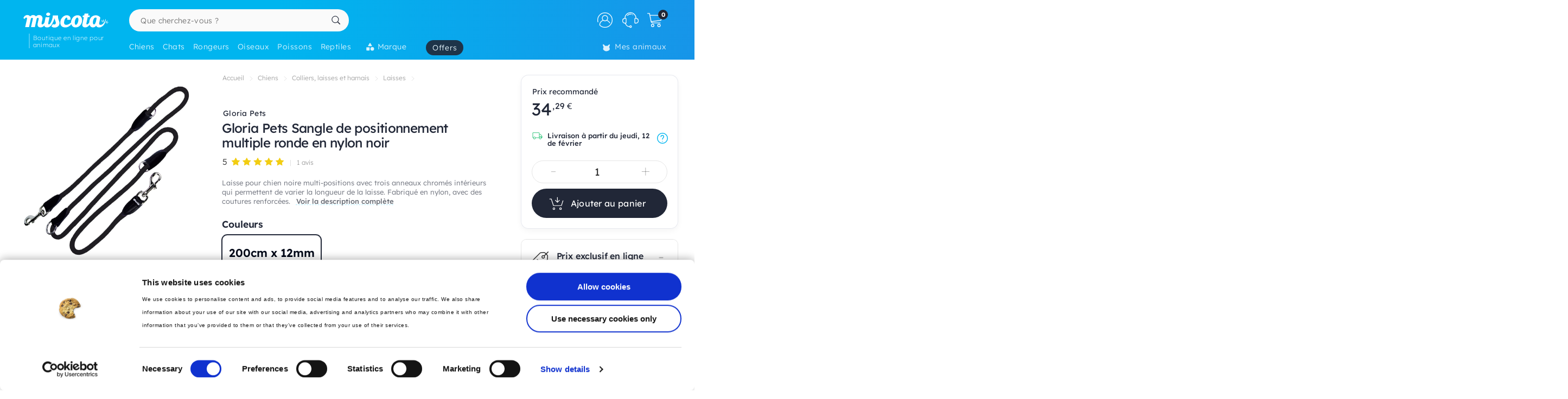

--- FILE ---
content_type: text/html; charset=utf-8
request_url: https://www.google.com/recaptcha/api2/anchor?ar=1&k=6LfLexsaAAAAAFcQj_Eyqku-rKdy-VmAkATcspP0&co=aHR0cHM6Ly9hbmltYXV4Lm1pc2NvdGEuZnI6NDQz&hl=en&v=N67nZn4AqZkNcbeMu4prBgzg&size=invisible&anchor-ms=20000&execute-ms=30000&cb=9hn1abp2lffd
body_size: 48613
content:
<!DOCTYPE HTML><html dir="ltr" lang="en"><head><meta http-equiv="Content-Type" content="text/html; charset=UTF-8">
<meta http-equiv="X-UA-Compatible" content="IE=edge">
<title>reCAPTCHA</title>
<style type="text/css">
/* cyrillic-ext */
@font-face {
  font-family: 'Roboto';
  font-style: normal;
  font-weight: 400;
  font-stretch: 100%;
  src: url(//fonts.gstatic.com/s/roboto/v48/KFO7CnqEu92Fr1ME7kSn66aGLdTylUAMa3GUBHMdazTgWw.woff2) format('woff2');
  unicode-range: U+0460-052F, U+1C80-1C8A, U+20B4, U+2DE0-2DFF, U+A640-A69F, U+FE2E-FE2F;
}
/* cyrillic */
@font-face {
  font-family: 'Roboto';
  font-style: normal;
  font-weight: 400;
  font-stretch: 100%;
  src: url(//fonts.gstatic.com/s/roboto/v48/KFO7CnqEu92Fr1ME7kSn66aGLdTylUAMa3iUBHMdazTgWw.woff2) format('woff2');
  unicode-range: U+0301, U+0400-045F, U+0490-0491, U+04B0-04B1, U+2116;
}
/* greek-ext */
@font-face {
  font-family: 'Roboto';
  font-style: normal;
  font-weight: 400;
  font-stretch: 100%;
  src: url(//fonts.gstatic.com/s/roboto/v48/KFO7CnqEu92Fr1ME7kSn66aGLdTylUAMa3CUBHMdazTgWw.woff2) format('woff2');
  unicode-range: U+1F00-1FFF;
}
/* greek */
@font-face {
  font-family: 'Roboto';
  font-style: normal;
  font-weight: 400;
  font-stretch: 100%;
  src: url(//fonts.gstatic.com/s/roboto/v48/KFO7CnqEu92Fr1ME7kSn66aGLdTylUAMa3-UBHMdazTgWw.woff2) format('woff2');
  unicode-range: U+0370-0377, U+037A-037F, U+0384-038A, U+038C, U+038E-03A1, U+03A3-03FF;
}
/* math */
@font-face {
  font-family: 'Roboto';
  font-style: normal;
  font-weight: 400;
  font-stretch: 100%;
  src: url(//fonts.gstatic.com/s/roboto/v48/KFO7CnqEu92Fr1ME7kSn66aGLdTylUAMawCUBHMdazTgWw.woff2) format('woff2');
  unicode-range: U+0302-0303, U+0305, U+0307-0308, U+0310, U+0312, U+0315, U+031A, U+0326-0327, U+032C, U+032F-0330, U+0332-0333, U+0338, U+033A, U+0346, U+034D, U+0391-03A1, U+03A3-03A9, U+03B1-03C9, U+03D1, U+03D5-03D6, U+03F0-03F1, U+03F4-03F5, U+2016-2017, U+2034-2038, U+203C, U+2040, U+2043, U+2047, U+2050, U+2057, U+205F, U+2070-2071, U+2074-208E, U+2090-209C, U+20D0-20DC, U+20E1, U+20E5-20EF, U+2100-2112, U+2114-2115, U+2117-2121, U+2123-214F, U+2190, U+2192, U+2194-21AE, U+21B0-21E5, U+21F1-21F2, U+21F4-2211, U+2213-2214, U+2216-22FF, U+2308-230B, U+2310, U+2319, U+231C-2321, U+2336-237A, U+237C, U+2395, U+239B-23B7, U+23D0, U+23DC-23E1, U+2474-2475, U+25AF, U+25B3, U+25B7, U+25BD, U+25C1, U+25CA, U+25CC, U+25FB, U+266D-266F, U+27C0-27FF, U+2900-2AFF, U+2B0E-2B11, U+2B30-2B4C, U+2BFE, U+3030, U+FF5B, U+FF5D, U+1D400-1D7FF, U+1EE00-1EEFF;
}
/* symbols */
@font-face {
  font-family: 'Roboto';
  font-style: normal;
  font-weight: 400;
  font-stretch: 100%;
  src: url(//fonts.gstatic.com/s/roboto/v48/KFO7CnqEu92Fr1ME7kSn66aGLdTylUAMaxKUBHMdazTgWw.woff2) format('woff2');
  unicode-range: U+0001-000C, U+000E-001F, U+007F-009F, U+20DD-20E0, U+20E2-20E4, U+2150-218F, U+2190, U+2192, U+2194-2199, U+21AF, U+21E6-21F0, U+21F3, U+2218-2219, U+2299, U+22C4-22C6, U+2300-243F, U+2440-244A, U+2460-24FF, U+25A0-27BF, U+2800-28FF, U+2921-2922, U+2981, U+29BF, U+29EB, U+2B00-2BFF, U+4DC0-4DFF, U+FFF9-FFFB, U+10140-1018E, U+10190-1019C, U+101A0, U+101D0-101FD, U+102E0-102FB, U+10E60-10E7E, U+1D2C0-1D2D3, U+1D2E0-1D37F, U+1F000-1F0FF, U+1F100-1F1AD, U+1F1E6-1F1FF, U+1F30D-1F30F, U+1F315, U+1F31C, U+1F31E, U+1F320-1F32C, U+1F336, U+1F378, U+1F37D, U+1F382, U+1F393-1F39F, U+1F3A7-1F3A8, U+1F3AC-1F3AF, U+1F3C2, U+1F3C4-1F3C6, U+1F3CA-1F3CE, U+1F3D4-1F3E0, U+1F3ED, U+1F3F1-1F3F3, U+1F3F5-1F3F7, U+1F408, U+1F415, U+1F41F, U+1F426, U+1F43F, U+1F441-1F442, U+1F444, U+1F446-1F449, U+1F44C-1F44E, U+1F453, U+1F46A, U+1F47D, U+1F4A3, U+1F4B0, U+1F4B3, U+1F4B9, U+1F4BB, U+1F4BF, U+1F4C8-1F4CB, U+1F4D6, U+1F4DA, U+1F4DF, U+1F4E3-1F4E6, U+1F4EA-1F4ED, U+1F4F7, U+1F4F9-1F4FB, U+1F4FD-1F4FE, U+1F503, U+1F507-1F50B, U+1F50D, U+1F512-1F513, U+1F53E-1F54A, U+1F54F-1F5FA, U+1F610, U+1F650-1F67F, U+1F687, U+1F68D, U+1F691, U+1F694, U+1F698, U+1F6AD, U+1F6B2, U+1F6B9-1F6BA, U+1F6BC, U+1F6C6-1F6CF, U+1F6D3-1F6D7, U+1F6E0-1F6EA, U+1F6F0-1F6F3, U+1F6F7-1F6FC, U+1F700-1F7FF, U+1F800-1F80B, U+1F810-1F847, U+1F850-1F859, U+1F860-1F887, U+1F890-1F8AD, U+1F8B0-1F8BB, U+1F8C0-1F8C1, U+1F900-1F90B, U+1F93B, U+1F946, U+1F984, U+1F996, U+1F9E9, U+1FA00-1FA6F, U+1FA70-1FA7C, U+1FA80-1FA89, U+1FA8F-1FAC6, U+1FACE-1FADC, U+1FADF-1FAE9, U+1FAF0-1FAF8, U+1FB00-1FBFF;
}
/* vietnamese */
@font-face {
  font-family: 'Roboto';
  font-style: normal;
  font-weight: 400;
  font-stretch: 100%;
  src: url(//fonts.gstatic.com/s/roboto/v48/KFO7CnqEu92Fr1ME7kSn66aGLdTylUAMa3OUBHMdazTgWw.woff2) format('woff2');
  unicode-range: U+0102-0103, U+0110-0111, U+0128-0129, U+0168-0169, U+01A0-01A1, U+01AF-01B0, U+0300-0301, U+0303-0304, U+0308-0309, U+0323, U+0329, U+1EA0-1EF9, U+20AB;
}
/* latin-ext */
@font-face {
  font-family: 'Roboto';
  font-style: normal;
  font-weight: 400;
  font-stretch: 100%;
  src: url(//fonts.gstatic.com/s/roboto/v48/KFO7CnqEu92Fr1ME7kSn66aGLdTylUAMa3KUBHMdazTgWw.woff2) format('woff2');
  unicode-range: U+0100-02BA, U+02BD-02C5, U+02C7-02CC, U+02CE-02D7, U+02DD-02FF, U+0304, U+0308, U+0329, U+1D00-1DBF, U+1E00-1E9F, U+1EF2-1EFF, U+2020, U+20A0-20AB, U+20AD-20C0, U+2113, U+2C60-2C7F, U+A720-A7FF;
}
/* latin */
@font-face {
  font-family: 'Roboto';
  font-style: normal;
  font-weight: 400;
  font-stretch: 100%;
  src: url(//fonts.gstatic.com/s/roboto/v48/KFO7CnqEu92Fr1ME7kSn66aGLdTylUAMa3yUBHMdazQ.woff2) format('woff2');
  unicode-range: U+0000-00FF, U+0131, U+0152-0153, U+02BB-02BC, U+02C6, U+02DA, U+02DC, U+0304, U+0308, U+0329, U+2000-206F, U+20AC, U+2122, U+2191, U+2193, U+2212, U+2215, U+FEFF, U+FFFD;
}
/* cyrillic-ext */
@font-face {
  font-family: 'Roboto';
  font-style: normal;
  font-weight: 500;
  font-stretch: 100%;
  src: url(//fonts.gstatic.com/s/roboto/v48/KFO7CnqEu92Fr1ME7kSn66aGLdTylUAMa3GUBHMdazTgWw.woff2) format('woff2');
  unicode-range: U+0460-052F, U+1C80-1C8A, U+20B4, U+2DE0-2DFF, U+A640-A69F, U+FE2E-FE2F;
}
/* cyrillic */
@font-face {
  font-family: 'Roboto';
  font-style: normal;
  font-weight: 500;
  font-stretch: 100%;
  src: url(//fonts.gstatic.com/s/roboto/v48/KFO7CnqEu92Fr1ME7kSn66aGLdTylUAMa3iUBHMdazTgWw.woff2) format('woff2');
  unicode-range: U+0301, U+0400-045F, U+0490-0491, U+04B0-04B1, U+2116;
}
/* greek-ext */
@font-face {
  font-family: 'Roboto';
  font-style: normal;
  font-weight: 500;
  font-stretch: 100%;
  src: url(//fonts.gstatic.com/s/roboto/v48/KFO7CnqEu92Fr1ME7kSn66aGLdTylUAMa3CUBHMdazTgWw.woff2) format('woff2');
  unicode-range: U+1F00-1FFF;
}
/* greek */
@font-face {
  font-family: 'Roboto';
  font-style: normal;
  font-weight: 500;
  font-stretch: 100%;
  src: url(//fonts.gstatic.com/s/roboto/v48/KFO7CnqEu92Fr1ME7kSn66aGLdTylUAMa3-UBHMdazTgWw.woff2) format('woff2');
  unicode-range: U+0370-0377, U+037A-037F, U+0384-038A, U+038C, U+038E-03A1, U+03A3-03FF;
}
/* math */
@font-face {
  font-family: 'Roboto';
  font-style: normal;
  font-weight: 500;
  font-stretch: 100%;
  src: url(//fonts.gstatic.com/s/roboto/v48/KFO7CnqEu92Fr1ME7kSn66aGLdTylUAMawCUBHMdazTgWw.woff2) format('woff2');
  unicode-range: U+0302-0303, U+0305, U+0307-0308, U+0310, U+0312, U+0315, U+031A, U+0326-0327, U+032C, U+032F-0330, U+0332-0333, U+0338, U+033A, U+0346, U+034D, U+0391-03A1, U+03A3-03A9, U+03B1-03C9, U+03D1, U+03D5-03D6, U+03F0-03F1, U+03F4-03F5, U+2016-2017, U+2034-2038, U+203C, U+2040, U+2043, U+2047, U+2050, U+2057, U+205F, U+2070-2071, U+2074-208E, U+2090-209C, U+20D0-20DC, U+20E1, U+20E5-20EF, U+2100-2112, U+2114-2115, U+2117-2121, U+2123-214F, U+2190, U+2192, U+2194-21AE, U+21B0-21E5, U+21F1-21F2, U+21F4-2211, U+2213-2214, U+2216-22FF, U+2308-230B, U+2310, U+2319, U+231C-2321, U+2336-237A, U+237C, U+2395, U+239B-23B7, U+23D0, U+23DC-23E1, U+2474-2475, U+25AF, U+25B3, U+25B7, U+25BD, U+25C1, U+25CA, U+25CC, U+25FB, U+266D-266F, U+27C0-27FF, U+2900-2AFF, U+2B0E-2B11, U+2B30-2B4C, U+2BFE, U+3030, U+FF5B, U+FF5D, U+1D400-1D7FF, U+1EE00-1EEFF;
}
/* symbols */
@font-face {
  font-family: 'Roboto';
  font-style: normal;
  font-weight: 500;
  font-stretch: 100%;
  src: url(//fonts.gstatic.com/s/roboto/v48/KFO7CnqEu92Fr1ME7kSn66aGLdTylUAMaxKUBHMdazTgWw.woff2) format('woff2');
  unicode-range: U+0001-000C, U+000E-001F, U+007F-009F, U+20DD-20E0, U+20E2-20E4, U+2150-218F, U+2190, U+2192, U+2194-2199, U+21AF, U+21E6-21F0, U+21F3, U+2218-2219, U+2299, U+22C4-22C6, U+2300-243F, U+2440-244A, U+2460-24FF, U+25A0-27BF, U+2800-28FF, U+2921-2922, U+2981, U+29BF, U+29EB, U+2B00-2BFF, U+4DC0-4DFF, U+FFF9-FFFB, U+10140-1018E, U+10190-1019C, U+101A0, U+101D0-101FD, U+102E0-102FB, U+10E60-10E7E, U+1D2C0-1D2D3, U+1D2E0-1D37F, U+1F000-1F0FF, U+1F100-1F1AD, U+1F1E6-1F1FF, U+1F30D-1F30F, U+1F315, U+1F31C, U+1F31E, U+1F320-1F32C, U+1F336, U+1F378, U+1F37D, U+1F382, U+1F393-1F39F, U+1F3A7-1F3A8, U+1F3AC-1F3AF, U+1F3C2, U+1F3C4-1F3C6, U+1F3CA-1F3CE, U+1F3D4-1F3E0, U+1F3ED, U+1F3F1-1F3F3, U+1F3F5-1F3F7, U+1F408, U+1F415, U+1F41F, U+1F426, U+1F43F, U+1F441-1F442, U+1F444, U+1F446-1F449, U+1F44C-1F44E, U+1F453, U+1F46A, U+1F47D, U+1F4A3, U+1F4B0, U+1F4B3, U+1F4B9, U+1F4BB, U+1F4BF, U+1F4C8-1F4CB, U+1F4D6, U+1F4DA, U+1F4DF, U+1F4E3-1F4E6, U+1F4EA-1F4ED, U+1F4F7, U+1F4F9-1F4FB, U+1F4FD-1F4FE, U+1F503, U+1F507-1F50B, U+1F50D, U+1F512-1F513, U+1F53E-1F54A, U+1F54F-1F5FA, U+1F610, U+1F650-1F67F, U+1F687, U+1F68D, U+1F691, U+1F694, U+1F698, U+1F6AD, U+1F6B2, U+1F6B9-1F6BA, U+1F6BC, U+1F6C6-1F6CF, U+1F6D3-1F6D7, U+1F6E0-1F6EA, U+1F6F0-1F6F3, U+1F6F7-1F6FC, U+1F700-1F7FF, U+1F800-1F80B, U+1F810-1F847, U+1F850-1F859, U+1F860-1F887, U+1F890-1F8AD, U+1F8B0-1F8BB, U+1F8C0-1F8C1, U+1F900-1F90B, U+1F93B, U+1F946, U+1F984, U+1F996, U+1F9E9, U+1FA00-1FA6F, U+1FA70-1FA7C, U+1FA80-1FA89, U+1FA8F-1FAC6, U+1FACE-1FADC, U+1FADF-1FAE9, U+1FAF0-1FAF8, U+1FB00-1FBFF;
}
/* vietnamese */
@font-face {
  font-family: 'Roboto';
  font-style: normal;
  font-weight: 500;
  font-stretch: 100%;
  src: url(//fonts.gstatic.com/s/roboto/v48/KFO7CnqEu92Fr1ME7kSn66aGLdTylUAMa3OUBHMdazTgWw.woff2) format('woff2');
  unicode-range: U+0102-0103, U+0110-0111, U+0128-0129, U+0168-0169, U+01A0-01A1, U+01AF-01B0, U+0300-0301, U+0303-0304, U+0308-0309, U+0323, U+0329, U+1EA0-1EF9, U+20AB;
}
/* latin-ext */
@font-face {
  font-family: 'Roboto';
  font-style: normal;
  font-weight: 500;
  font-stretch: 100%;
  src: url(//fonts.gstatic.com/s/roboto/v48/KFO7CnqEu92Fr1ME7kSn66aGLdTylUAMa3KUBHMdazTgWw.woff2) format('woff2');
  unicode-range: U+0100-02BA, U+02BD-02C5, U+02C7-02CC, U+02CE-02D7, U+02DD-02FF, U+0304, U+0308, U+0329, U+1D00-1DBF, U+1E00-1E9F, U+1EF2-1EFF, U+2020, U+20A0-20AB, U+20AD-20C0, U+2113, U+2C60-2C7F, U+A720-A7FF;
}
/* latin */
@font-face {
  font-family: 'Roboto';
  font-style: normal;
  font-weight: 500;
  font-stretch: 100%;
  src: url(//fonts.gstatic.com/s/roboto/v48/KFO7CnqEu92Fr1ME7kSn66aGLdTylUAMa3yUBHMdazQ.woff2) format('woff2');
  unicode-range: U+0000-00FF, U+0131, U+0152-0153, U+02BB-02BC, U+02C6, U+02DA, U+02DC, U+0304, U+0308, U+0329, U+2000-206F, U+20AC, U+2122, U+2191, U+2193, U+2212, U+2215, U+FEFF, U+FFFD;
}
/* cyrillic-ext */
@font-face {
  font-family: 'Roboto';
  font-style: normal;
  font-weight: 900;
  font-stretch: 100%;
  src: url(//fonts.gstatic.com/s/roboto/v48/KFO7CnqEu92Fr1ME7kSn66aGLdTylUAMa3GUBHMdazTgWw.woff2) format('woff2');
  unicode-range: U+0460-052F, U+1C80-1C8A, U+20B4, U+2DE0-2DFF, U+A640-A69F, U+FE2E-FE2F;
}
/* cyrillic */
@font-face {
  font-family: 'Roboto';
  font-style: normal;
  font-weight: 900;
  font-stretch: 100%;
  src: url(//fonts.gstatic.com/s/roboto/v48/KFO7CnqEu92Fr1ME7kSn66aGLdTylUAMa3iUBHMdazTgWw.woff2) format('woff2');
  unicode-range: U+0301, U+0400-045F, U+0490-0491, U+04B0-04B1, U+2116;
}
/* greek-ext */
@font-face {
  font-family: 'Roboto';
  font-style: normal;
  font-weight: 900;
  font-stretch: 100%;
  src: url(//fonts.gstatic.com/s/roboto/v48/KFO7CnqEu92Fr1ME7kSn66aGLdTylUAMa3CUBHMdazTgWw.woff2) format('woff2');
  unicode-range: U+1F00-1FFF;
}
/* greek */
@font-face {
  font-family: 'Roboto';
  font-style: normal;
  font-weight: 900;
  font-stretch: 100%;
  src: url(//fonts.gstatic.com/s/roboto/v48/KFO7CnqEu92Fr1ME7kSn66aGLdTylUAMa3-UBHMdazTgWw.woff2) format('woff2');
  unicode-range: U+0370-0377, U+037A-037F, U+0384-038A, U+038C, U+038E-03A1, U+03A3-03FF;
}
/* math */
@font-face {
  font-family: 'Roboto';
  font-style: normal;
  font-weight: 900;
  font-stretch: 100%;
  src: url(//fonts.gstatic.com/s/roboto/v48/KFO7CnqEu92Fr1ME7kSn66aGLdTylUAMawCUBHMdazTgWw.woff2) format('woff2');
  unicode-range: U+0302-0303, U+0305, U+0307-0308, U+0310, U+0312, U+0315, U+031A, U+0326-0327, U+032C, U+032F-0330, U+0332-0333, U+0338, U+033A, U+0346, U+034D, U+0391-03A1, U+03A3-03A9, U+03B1-03C9, U+03D1, U+03D5-03D6, U+03F0-03F1, U+03F4-03F5, U+2016-2017, U+2034-2038, U+203C, U+2040, U+2043, U+2047, U+2050, U+2057, U+205F, U+2070-2071, U+2074-208E, U+2090-209C, U+20D0-20DC, U+20E1, U+20E5-20EF, U+2100-2112, U+2114-2115, U+2117-2121, U+2123-214F, U+2190, U+2192, U+2194-21AE, U+21B0-21E5, U+21F1-21F2, U+21F4-2211, U+2213-2214, U+2216-22FF, U+2308-230B, U+2310, U+2319, U+231C-2321, U+2336-237A, U+237C, U+2395, U+239B-23B7, U+23D0, U+23DC-23E1, U+2474-2475, U+25AF, U+25B3, U+25B7, U+25BD, U+25C1, U+25CA, U+25CC, U+25FB, U+266D-266F, U+27C0-27FF, U+2900-2AFF, U+2B0E-2B11, U+2B30-2B4C, U+2BFE, U+3030, U+FF5B, U+FF5D, U+1D400-1D7FF, U+1EE00-1EEFF;
}
/* symbols */
@font-face {
  font-family: 'Roboto';
  font-style: normal;
  font-weight: 900;
  font-stretch: 100%;
  src: url(//fonts.gstatic.com/s/roboto/v48/KFO7CnqEu92Fr1ME7kSn66aGLdTylUAMaxKUBHMdazTgWw.woff2) format('woff2');
  unicode-range: U+0001-000C, U+000E-001F, U+007F-009F, U+20DD-20E0, U+20E2-20E4, U+2150-218F, U+2190, U+2192, U+2194-2199, U+21AF, U+21E6-21F0, U+21F3, U+2218-2219, U+2299, U+22C4-22C6, U+2300-243F, U+2440-244A, U+2460-24FF, U+25A0-27BF, U+2800-28FF, U+2921-2922, U+2981, U+29BF, U+29EB, U+2B00-2BFF, U+4DC0-4DFF, U+FFF9-FFFB, U+10140-1018E, U+10190-1019C, U+101A0, U+101D0-101FD, U+102E0-102FB, U+10E60-10E7E, U+1D2C0-1D2D3, U+1D2E0-1D37F, U+1F000-1F0FF, U+1F100-1F1AD, U+1F1E6-1F1FF, U+1F30D-1F30F, U+1F315, U+1F31C, U+1F31E, U+1F320-1F32C, U+1F336, U+1F378, U+1F37D, U+1F382, U+1F393-1F39F, U+1F3A7-1F3A8, U+1F3AC-1F3AF, U+1F3C2, U+1F3C4-1F3C6, U+1F3CA-1F3CE, U+1F3D4-1F3E0, U+1F3ED, U+1F3F1-1F3F3, U+1F3F5-1F3F7, U+1F408, U+1F415, U+1F41F, U+1F426, U+1F43F, U+1F441-1F442, U+1F444, U+1F446-1F449, U+1F44C-1F44E, U+1F453, U+1F46A, U+1F47D, U+1F4A3, U+1F4B0, U+1F4B3, U+1F4B9, U+1F4BB, U+1F4BF, U+1F4C8-1F4CB, U+1F4D6, U+1F4DA, U+1F4DF, U+1F4E3-1F4E6, U+1F4EA-1F4ED, U+1F4F7, U+1F4F9-1F4FB, U+1F4FD-1F4FE, U+1F503, U+1F507-1F50B, U+1F50D, U+1F512-1F513, U+1F53E-1F54A, U+1F54F-1F5FA, U+1F610, U+1F650-1F67F, U+1F687, U+1F68D, U+1F691, U+1F694, U+1F698, U+1F6AD, U+1F6B2, U+1F6B9-1F6BA, U+1F6BC, U+1F6C6-1F6CF, U+1F6D3-1F6D7, U+1F6E0-1F6EA, U+1F6F0-1F6F3, U+1F6F7-1F6FC, U+1F700-1F7FF, U+1F800-1F80B, U+1F810-1F847, U+1F850-1F859, U+1F860-1F887, U+1F890-1F8AD, U+1F8B0-1F8BB, U+1F8C0-1F8C1, U+1F900-1F90B, U+1F93B, U+1F946, U+1F984, U+1F996, U+1F9E9, U+1FA00-1FA6F, U+1FA70-1FA7C, U+1FA80-1FA89, U+1FA8F-1FAC6, U+1FACE-1FADC, U+1FADF-1FAE9, U+1FAF0-1FAF8, U+1FB00-1FBFF;
}
/* vietnamese */
@font-face {
  font-family: 'Roboto';
  font-style: normal;
  font-weight: 900;
  font-stretch: 100%;
  src: url(//fonts.gstatic.com/s/roboto/v48/KFO7CnqEu92Fr1ME7kSn66aGLdTylUAMa3OUBHMdazTgWw.woff2) format('woff2');
  unicode-range: U+0102-0103, U+0110-0111, U+0128-0129, U+0168-0169, U+01A0-01A1, U+01AF-01B0, U+0300-0301, U+0303-0304, U+0308-0309, U+0323, U+0329, U+1EA0-1EF9, U+20AB;
}
/* latin-ext */
@font-face {
  font-family: 'Roboto';
  font-style: normal;
  font-weight: 900;
  font-stretch: 100%;
  src: url(//fonts.gstatic.com/s/roboto/v48/KFO7CnqEu92Fr1ME7kSn66aGLdTylUAMa3KUBHMdazTgWw.woff2) format('woff2');
  unicode-range: U+0100-02BA, U+02BD-02C5, U+02C7-02CC, U+02CE-02D7, U+02DD-02FF, U+0304, U+0308, U+0329, U+1D00-1DBF, U+1E00-1E9F, U+1EF2-1EFF, U+2020, U+20A0-20AB, U+20AD-20C0, U+2113, U+2C60-2C7F, U+A720-A7FF;
}
/* latin */
@font-face {
  font-family: 'Roboto';
  font-style: normal;
  font-weight: 900;
  font-stretch: 100%;
  src: url(//fonts.gstatic.com/s/roboto/v48/KFO7CnqEu92Fr1ME7kSn66aGLdTylUAMa3yUBHMdazQ.woff2) format('woff2');
  unicode-range: U+0000-00FF, U+0131, U+0152-0153, U+02BB-02BC, U+02C6, U+02DA, U+02DC, U+0304, U+0308, U+0329, U+2000-206F, U+20AC, U+2122, U+2191, U+2193, U+2212, U+2215, U+FEFF, U+FFFD;
}

</style>
<link rel="stylesheet" type="text/css" href="https://www.gstatic.com/recaptcha/releases/N67nZn4AqZkNcbeMu4prBgzg/styles__ltr.css">
<script nonce="XB3TPtjs1I3tDkFMtXvnjA" type="text/javascript">window['__recaptcha_api'] = 'https://www.google.com/recaptcha/api2/';</script>
<script type="text/javascript" src="https://www.gstatic.com/recaptcha/releases/N67nZn4AqZkNcbeMu4prBgzg/recaptcha__en.js" nonce="XB3TPtjs1I3tDkFMtXvnjA">
      
    </script></head>
<body><div id="rc-anchor-alert" class="rc-anchor-alert"></div>
<input type="hidden" id="recaptcha-token" value="[base64]">
<script type="text/javascript" nonce="XB3TPtjs1I3tDkFMtXvnjA">
      recaptcha.anchor.Main.init("[\x22ainput\x22,[\x22bgdata\x22,\x22\x22,\[base64]/[base64]/MjU1Ong/[base64]/[base64]/[base64]/[base64]/[base64]/[base64]/[base64]/[base64]/[base64]/[base64]/[base64]/[base64]/[base64]/[base64]/[base64]\\u003d\x22,\[base64]\\u003d\\u003d\x22,\[base64]/wrgbw6fDgMKuYgrDrgnCjT7Cj8OpQMO/TcKTIMOYZ8OUOsKaOj59XAHCvcKzD8OQwpAlLhIIKcOxwqh/M8O1NcOSAMKlwpvDs8O0wo8gX8OwDyrCkRbDpkHCpErCvEd+wqUSSU8qTMKqwofDqWfDlh0jw5fCpEvDqMOye8Kqwodpwo/Dr8K1wqodwqvClMKiw5x6w7x2wobDm8OOw5/CkzbDiQrCi8OdYyTCnMK8MMOwwqHCs2zDkcKIw7xpb8Ksw6I9E8OJfsK1wpYYCcK0w7PDm8OTSijCuFLDlUY8wo4eS1tYEQTDuV/Cl8OoCylPw5EcwqNPw6vDq8K1w60aCMK6w7RpwrQnwo3CoR/DgHPCrMK4w5jDoU/CjsO+wpDCuyPCo8OXV8K2AhDChTrCglnDtMOCEnBbwpvDhMO0w7ZMZydewoPDi3nDgMKJdxDCpMOWw57CuMKEwrvCuMKfwqsYwp7CiFvClhjCs0DDvcKCNgrDgsKaBMOuQMONL0llw63Cg13DkAAlw5zCgsOGwrFPPcKCGzB/O8KYw4U+woTCiMOJEsKBbwp1wofDj33Dvm4cNDfDmsOWwo5vw714wq/[base64]/CjMKZw4bCsSRHwo99EcKpRMOWw4nCmG4nwos9QsKXKcOaw5/DjsOUwp1TCcKJwpEbBcKgbgdqw57Cs8OtwrbDrhA3eG90Q8KlwpLDuDZnw60HXcOkwp9wTMKRw7fDoWhzwocDwqJfwpA+wp/ClEHCkMK0CD/Cu0/Dv8OwT2/CisKLSSLCjMOtf2omw77CuFHDl8OrfMOHaQDCvMKkw4/Dk8KFwq7DkmAVS2hSe8KkPVZXwrs/dMOGwoBKEVpOw6nChUIqCTBLw4LDtsOrR8Oyw45ww7Fdw7MawozDul5pGwRXdRcqK2fCi8OGaQhVAHzDrErDpkXDvsOpFnV1EHIEXsKfwqTDrHpXAQRuwpbDoMOWCsOBw4g8csOJFnAoE0/CicKxDBjCpRleZ8K6w6XCscKHOMK4K8O1ch3DssOQwrLDmzzDjD5odMKdwo7DrcO9w5Vrw78kw7rCrkHDjAZ2WcODwo/CjMKxMSJJQMKGw5B7wpLDln7CjcKCSGE8w5omwodyQcKYYwANP8OSZcOXw4vCrTVSwp9xwo/Drz0Rwqgww6DDvsOqScKXw77Crh1Uw519AWEPw4PDn8KVw5nDisKDX17Dj17Ck8OZYB00MFfDscKwGsOAXz9iEBU0ITnDtMOYHksQOmJAwpDCtwnDisKzw7h7wrvCh0gywpgRwo18AlLDqMKxJsOcwo3Cs8KuTsOIf8OEKw9NHzZrJW9PwpLChDXDjHJxZT/[base64]/XFrCqMK0w5bDpm8fw4PCusO6Ag0Qwq0CGcKDYcOKSG/DhMKSwrgwSWLDn8OmbsKcw5cLwoHDuCHCugXDtTViw6cRwozDlMOvwo4yFnnDisOgwpDDvwxZw4/DicK3K8Ksw7bDqjbDjMOOwq3CgcKQworDtsO0wrTDoUbDlMOcw4FgSi1nwoDClcOyw6rDrzMwEyPChVNme8KTBcOIw7TDusKPwoNbwoFMJcOnWQbCvB7Dh3LCr8KmPMOFw59vHMO2asOYwpLCicO9IMO0TcKAw6bCgW8SNsKYRh7CkHTDnVTDlWYqw7syL3/Dl8K5wqbDusKdLMKoBsKWWsKnS8KTIVJ7w6USX2EHwozCjMOeBQPDgcKcCMO1wrkgwpM/[base64]/CnyLCvllNF8OjwoPDhijCukjCtXl3NsKqwrAiBx0RLcKUwp8Iw7rCjMOJw5x+wpTDpwsYw7nCjjzCs8KTwrZ+J2/DvjfDkVTClDjDhcKlwrp/wrjCrnxbKMKYUx7Dkjt5ABjCmTHDvsOww6vDqMKSwq7DmAzDg0YCfsK7wofChcOYP8Kpwrl3w5HDlcKfwrYKwowcw5APd8O7wqBjTMO1wpc+w4puaMKJw7t2w4PDjHYFwoPDv8O3eHTCsApnNQHDgsOlYsOJw4HCuMOLwpA1O2DCp8OmwoHCu8O/YMKiGQLCvnlgw4lXw7jCtcK7wq/CvMKze8K0w5Zxwr57wrnCoMOFYx5hX1BqwohpwrU6wq7CvsKnwo7DpCjDm0TDkcK6IgfDjsKuRsO2dcKYRsKJZCLDjcOPwo0kw4bCnG5yEgjCm8KUw6IyXcKAS0jCjR/DsWQywoZJdRBPwpMse8KVA0HCjlDCqMOAw7p7wpcawqfCvGvDn8Ktwrx9woJQwrEcw6MKGRTChMKKw58zL8OhacOawqthcQJwOjoCX8KCw7Maw5bDmldNwo/[base64]/wqTDpn3DhSoUUcOLMB3CtkLClUd8GlrCocOVwokww5xIesOhUjPCqcOGw63Dv8K/Y2jDq8OnwoNnwrZQP0EuO8K7ZUhNw77CoMOzYBIuYXJqXsKOFcOcQxfCukIia8KjOcOrSXo0w73Dp8KpbMOUw5hSd0DDo0JBYADDiMORw6XCpAHCsAnCuW/DscOvMz1QUsKAaT91w5c7wrXCosKwMcKNacKWIAYNwqDCjURVDsKywobDgcKBbMK/w7jDscO7f3QeHsOQJcOcwonDrCnDrcKVQTLCl8KgSH3CmsOzRCorwr9Gwqt/wpPCk0rDv8Ofw5EpfsKTFsOXKMKSQcOxHcOsZsK6KsKTwqUFwqwFwpscw5xnWMKMeWLClMKddgZlWlsILMOWf8KGBMKrw5Voc3DCnFjDrlzCicOmw4InSgrDscKNwoDCkMOywpPCvcOrw7FeZMK9NE0Twp/CmsKxQU/CsQJza8KkemPCvMOVw5VHOcKPw747w7TCnsKqHzggwpvCt8KFERkVw5TDsizDsmLDl8OEIsORNQk5w7/DqX3DpTTDpCN5wrNSN8O6wpDDmwxlw7FlwpYMWsO1wpwKHAHDuRnDt8OkwpBCc8KJwpRLw4V1w7prwrNcwpcOw63Cq8K0MF/CiVx5w6U3wrzDuGLDrE84w597wqU/w5MuwpzDrQkGbMK6ecKow7rDo8OEw7RnwrvDmcOdwpfDolM2wr9ow4vCsTzDvl/DvFzCtWLDk8Kxw4fDm8OTajhpwpMjwr3DrVLCkMK4wpLDuTdwLVfDjsOcZkpeNMKkX1kLw53DrWLCocOYSCjCusOyCsKKw4vDkMOlw6HDq8KSwo3CkkRcwq0NG8KIw7VGwq5ZwpvDoQ/DoMONLTvCtMOQKGnDjcO1LllQKMO+ccKBwrfCusO1w43Dk3MoDFPCssKpwpNfw4jDk0jCl8Otw4/Dn8O0w7Atw6DDscOJdCfDkFtWIzXCuQlhwokCGk/DsmjDv8KeR2LCpsKtw5RAJz9aBcOdCsKkw4vDm8K/wozCvGddSFDCrMO1K8Kew5dgXn/[base64]/[base64]/Cq2fCvMK4wqvDm8KIKDbDlinDiyJjalPCvBjCsAPCvsO0OS/Du8KMw4bDk2VTw6Vsw6nCkjjCsMKgMcOqw57Dk8OewoPCiVY8w57DpV54w7zDrMKDwozCsHA1wp7CpnDCv8KsCMKuwp3Dum0cwqNlVE/CtcKtw7EKwplgeWUhw4vDtEgiw6Niw5LCtFd2Myt/[base64]/CjkLCrcKwHcOrecKyMQ/Do3s3DMO+w7zCisOswpxtw7jCuMO8BsONPzdFLMKjGQRkRWLCtcOOw5QOwoDDnF/DhMKoPcO3w4cATMOow4PCoMKsGyLDtE/DsMKPNsOTwpLCpCnCp3EDOsOldMKOwqPDlC/DucODwonCv8OWwoIJBR3CpcOGGHZ+acK+wqs+w7k5wp/CmFdHwqI7wr/CrxYZbmASI1PCn8OKVcK/[base64]/w7/DvsOFI8KAYcO2esKSP8OMwrBywqTCuBDDqGl5aV/CvsKoQhzDlgYnBWnCiE5YwrgOD8KJaGLCm3J6wrEhwoPCuj/[base64]/DrsOMfsO5DsKSAsKTwqsgVm4GWURsckTCuCHDv1vCn8KpwprCpU/DpMO2bMKKKMOzFzojwokUAn9ZwpIOwpnCjsO/woRdTV3DpcOJwovCjgHDj8OOwqRTSMO+woNyLcKZfnvCiSpKwolnSWrDgAzCr1jCmMOtOcKrG1DDkcK8wpfDlBVlw5rCvcO/[base64]/Co8OMw5A4fsO+GnzDiCUpaEDDvi/DhMOZwqsqwqhyOnRgwoXDikdjY1UGe8KQw6bDkQnDv8OOGsKdPRl3SnHChkfCjcONw4HCnD/CqcK/CcKJw4MowrjDrMOKw7YDE8O5NMK/w4jDtiAxFF3DrX3DvTXDpsOMY8ObcAEfw7JPf07CpcKJHMKew4kPw7ouw5kww6HDjcK3wq3Co2ENHCzDvsOuw5PDgcOpwonDkiRJwpZaw7/DsGfCg8ODWsKgwpzDhcOfb8OvUSc0CMO2wpTDpg3DkMOgGMKCw45gwqwVwrrDoMOww6LDhifCk8K8NMKuwq/[base64]/DrwpwUgXDrWhSYGbDuVZww5YUccOnwoM1b8KCwrZRwrAyOcKrAsOvw5nDgMKSwrIjPHHDk3XCqDYoX3xmw5k6wpHDsMKTwr4rQ8Oqw6HCikfCuQ/DgHzCncKXw5g9w43Cn8OPMsOZMsKhw609wpoyazDCtcKmwq/Cu8KQFHzDvsK9wrbDty8Ow58Bw6kMw6ZQKVwVw53DmMKfaB98w6d0bnB8AsKPTsObwpMMeUfDvMO6PlTCt3k0D8OgPS7CucK/A8K/ehVIYUrDusKYe1pLwqnDoQLCiMK6BlrDsMOYLGBLwpBuwr8dwq0Sw784HcO1M2PCisK7fsO5dmBBwo/[base64]/DoMKWw4QJQ8Kqw60zwp8Jw57Cnl/Cg0ZRwoLDksOqw7Q8w7IcMcK8SMK4w7fCvSXCuF/DiVnDqsKafsORQMKtOcKiMMOhw597wonCvcKmw4rCpsOYwpvDksO1TgIFw6t7NcOSEzDDhMKcelXDnUguT8KlO8KBbsKBw61Fw50Gw65nwqdgGloRLW/[base64]/GRABw4PDusOsw4dUw4wWeTNLGsKtw4s3wqsxwr/CuAkFw5fCqWBHwr/ClCkqAgw3Rg96eSNxw7ErX8KuT8KyVwPDo1/ClMKnw78PbxLDmllGwq7CjsKWw4nDqcKrwofCq8OQw7sGw4PCkTbCgcO1VcOEwpkww7tfw6EMXsOYVknDqBxyw6fClsOlRQHCvhZYw6BRGcO3w5jCnk3CrMKKdQTDu8KycH/Dh8OPMwjChhjDhmE5TsK1w6IgwrLDsyDCq8KWwpTDtMKeSMOuwp9zw5DDpsOGw4UFwqfDt8OwYcOCwpZNQsOyX11Kw5/ChMO+wpIXJCbDvWrCjnE9dh5qw7fCt8OawoXCisKeXcKlw7HDtGBlPsKywoE5wprCpsKRDinCjMKxw7TCixcMw4zCvmtpw5wgO8Kowrs7FMOZE8OJd8KJf8OBw6fCkETCg8OPTTcYI1/DssObV8KjFGcdZAcAw6ZKwqYrWsO7w4UwSyp4e8OwfsOSwrfDghLCkcOfwpnCjwXDpRvDj8K9IcO2wqljVMOdX8KZTz7DssOWwpLDiydawr/DoMKkQyDDk8KhwovCpyXDtsKGRnEZw6NGIMOXwqEcw7vDuj/[base64]/CnsOvwqhMwpbDjiDCosOOU8KzLFjDjMOMG8KlKMO9w68/w7Vtw5E3YGDCuRbChS7DiMOLDkFLEyTCuEktwrYhRQ/CosK7aFgcOcKpw5Ntw6zDi0bDisKBw7dfwozDksO/wr4/CcKJwqJHw7rCpcORclfCmALDkcOzwpY/[base64]/wpx7V8K3w6wJw6jDpTjDl1fDnHjCnDtiw6xZD0rCr0DDsMOpw5tOZG/[base64]/[base64]/DoEo3VynCo8Okwp4YecOSagt5C0dIwrlbwo7CpsKXw4jDqwdWw73Cq8OOw6fCszIpdyBHwrLDrkpawq0OFsK5R8O1VBZtw53Dn8OAUSliZxzChMOoRhTCq8OydjRxVgMiw51vJETDjsKsYcKMw75PwqbDmcKsbELCu0JjeypNDMKCwr/DsxzCu8Onw7oVbVhgwq1hL8KBTsOOw5ZSG3NLXsKRw7F4Gn1lZhbCuTLCpMOkO8OzwoUkw5hqFsOqw6EYAcOzwqo5CS3DlcK3fsOkw6PDisKfwqrDiDTDpcOQwo95AcKAYMOQfQvCgjXCncKuLEDDkMK3NsKUHE7Dl8OWPAIQw5LDk8KJO8OcJmfCoyDDjsK/wovDmENOZnEjwpJfwowAw6nCkGbDi8KrwrfDojoNIBwUw4wyAgt8XArCmMOZHMOwIw9LMD/DkMKrOVfDs8K9XGzDg8OUDMOZwo0Fwr4kXDfCpcKJw7nClMORw6PCpsOCw7zCgMOSwqPCpMORbsOqSRHDgkLCkMOTS8OAwq8cEw9qDDfDlBYgMkHCpzFkw4E5bVh5B8KvwrjDpsOVwp7CqzHDqFbDhl1dWMOGaMKzw5pKMD3DmWNXw79cwrrCgAE0wp3CtibDs1YhQ2/Dn2fDkSZgw64WecK/[base64]/Di1gANMK5w6N/EsODwrtUYsKdwpLDkUIhVHZTPDZeKMKgw7vCvcKaAsK5wopTwoXCj2fCu3Nqw4HDn0fCk8KWw5s4wq7DjG3Ci0x5w7oIw5PDtzYPwr8rw7HCvUXCrzV3LnpEZz52woPCncOWc8KgUgVSbsOhwrvDicO4w6HCgMKAwoc3Iw/DtxM/woAWa8OJwrPDu2zDusOkw68sw7zDksO3Ix/DpsKZwqvDjDoDDjfDl8OnwpJaLltuUsKDw6TCvMOFOFUTwo/[base64]/[base64]/CuyjCg3/DncOvGcOCW8Oif8KtwrgXwqVUCBHCnMOcfcOCCCRSdcKnKsKrw7zCjMOGw7F4NU3CrMOFwpNvdcKYw5/Dt0rDt25Bwqdrw7B8wrHDj34ew7/[base64]/MsOVN1xQaAbDo8OOw6hCO2PDo8K2w5V1OxZGwrAYLGjDgQ/CgmkXw6rDsE3CjcOPRcK4w7Vpw6k1ViYgYih6w5jDtxNMw63CgQPClXV+RC/CrsKybl3CscKzTMO/woAxwqzCs0lhwrQyw7Baw7/Ch8KIcV/DlMKSw4vDoWjCg8Ofw4nCk8KyAcKWwqTDsmFvacKXw55xRW0two/CmAjDk3IvMmzCshfChHhWE8O/LRxhwpURw7IOwp/Dmi/CiQfCmcO0O25eccKsBDvCsi4GDA1twrHDqMOXdA9aasO9WsK5w5wzw7DDh8OYw75/NSoSBAVaPcOxQcKXc8OEARPDsVvDm3zCqG5DBTA6wqp+B2LDrUIRc8KqwqkMbsKNw4pKwqx5w5jCnMKhw6LDqCLDlF3Csml9wqhxwpPDm8OCw63CvycnwqvDnV7Cm8K5wrNiw7DCgxHCl1RBLklAFFTDnsKFw68OwpfDkDXCo8OEw4QbwpDDj8KpAMKxEcOVLz/CkXUqw7HCo8OZwo/DnMOoJcO0JgM4wqdgAkvDisOtwrk4w4PDhkfDo2jCksOOY8Oiw5kyw6NWXX7Co0LDhywXfwDCl3TDuMKBOhHDnV5fw6nCnMOUw5jCm2t8wr5EDlDCoSRYw4rCksOaJcOsRQkvAlvCkHTCqcOrwofDkcOvwo/[base64]/[base64]/DhEfCq8OsfMKAw6oEI8KOJRnDhMKGw6nDnETCqUrDqXtNwp3ClF/DjcOWYMOWcABqHnvCnsOXwqFqw5Y8w4oMw7jCqMKsfsKGccKHwqVSVQAae8OmUyI2wr1YBWBew5oywrx6VVovCwVXw6XDuyjCnizDpsOAw68Iw4fCnUPDj8OiV2PDh2t5wofCighOYDXDuSxIw4PDhVMxwpnChsKsw7jDhzfDvALCo1YCOwIcworCszQ/wpHCvcOnwq/[base64]/DnsK0w6EswoNZUw/CvcOywoLCg8Oew5jCrRHDiMOQw4YmwrzDg8KIw65vASLDnMKBbcKbJcK8T8K5McKYXsKrSS9dSRvCiEjCvMOuFmXCvMO7w63Cm8Oxw5/CpiPCtyg4w4DCnxkHfzfCqGwHwrfCvHHDlQQddQnDjiUlCsKnw60iLlTCvcOSB8OQwr7Cs8KMwp/CsMKYwqA6wqF5w4jCrDkOIEZqDMOAwpJSw7N4wqppwoDCvMOYFsKmD8ONFHpKTG40wrNaDcKPK8OeTsO3w542w5Aywq7DrzdFUsKjw6LDisOrw51Ywo/CnAnClcKZf8KVOnAOalbClsOkw7vDmcKkwonDsRrDv2JOwo9Db8OjwoTDhhrDtcK0QsKlBQzCicOGIVwnwqfCr8K2WRfDhBo6wrLCjEwmDyh+I1BOwoJPRyhIw5fCliZOVVvCnE/CgsOvw7l0w47DncK0EsKDw4NLwpPDtRVswq/[base64]/Ch3tLL3FWwp/CjAfDs8KKw4jCpRvCp8OBJhPDimM6w5tdw7PCs2DCtcOEw4bCpMONc0wLJsOKdUsSw6LDtsOhZQRtw4hMwqjCv8KvTkMpI8Orwr4dAsKjPi0Rw5nCkMOlwo1tTcOBQsKewrs/w44CYMOkw6Axw4nDhcOFGlHCk8Kkw4R+woVAw4jCo8KdB1BEG8OlAsKpFVTDmAnDncOhwpkUw5BYwpLCnhR6YGnCn8KWwo/DkMKFw4/DtQ4zHGAgw4U6w63CoRxIDX/CpEDDvMOZw7TCjjDCg8OLE0vCusKYb0jDo8O4w48dWMORw6vCnUzCoMO8M8KPfMOhwpvDi1HDicKMXMKPw6HDlxYOw6tVacKGwqPDn1t8wqU5wqLCpUvDrixUw4fChnPDhzYNCcKNMRPCvkZAO8KFCi84AMKbKsK1YDLCpVnDocOcQX54w7Z/wr8CAcOiw6fCt8OeR3zCjsOew4sMw6gIwoN4XB/CksO3wr0SwpnDgg3CnBfDo8OaPMKgdwNsATNWw5rCoxI1wp7DqcKKwoXDmTVLJ0/Ci8OGGMKWwpRrd0FeZ8KUN8OlAAJ9dFPDpcOfSUJiwoBkw6ggX8Knwo3DusO9NcOXw5kqasOuwrjCr07DrxQwZA0LMcKpw4NIw753dg41w7HCtRTCssOGDMORUSbCnsKhw6EPw4oTXcKQLHLDqHzCmcOqwrR/bMKMen83w7/Cr8OVw5pNwq/[base64]/DssKkw5Yhwq/DjyjCsMO3NgjDtcKacQBHwoTCl8ObwqIWwpnDgSvDncONwrxAwofCrMKzEsODw5AnW3EFFFPDi8KrBsKKwpHCvXbCnsK6worClcKCwpvDpAYlJgTCsgnCkXMIJw1MwqkLeMK3DEt6w7vCozDDumjDmMKcWcKDwpQGc8OnwpzChlbDrQ4Aw5bCucOiWn8Dw4/[base64]/Di8OTw5/Di0nDkMO5wpfCuMOcD8K8GcK0a8KkwpjDlsOLRMKow43CgsOMwro6XxTDgGnDp0tJw7E0F8KUwqgnLcK3w7F0TMKVIcO3w69cw6R+BQLClcKsTxXDtgLCuQHCisKpc8O/[base64]/A0jCunDCljUJTjo0wqsew48Lw6wuw6NOw6LCtcKDFcKbwp/Cq0IJwrdpwo3Clgk5wqVZw6XDrsOsIzbDgjxPKMKAwpU8w69Pw7jCpnLCosO1w5FhRUt1wrZ3w6ZBwo42BVswwobDisKeKMOVw77Cl1ANwrI/R2lZw4TCuMOGw5txw7/DmC8ow47DjSFTT8OUSsOxw7/CnDJ7wqLDti0nAULChwkMw5lFw5nDqwtTwps9KAnCtMKiwp7CmULDjMOEwrJcTsK8ZsKKZwkVw5bDpC7CrcKuUiNtPjExQXjCjR97dVM4w6YYZB00VcOTwr0zwq7ClcOSw4DDqMOOAT4bwqLCksKOG09gw5zDnVNKb8KCAmR8dDTDqsO1w6rCicODbMO8LUABwr1fSz/DnMOsRTjCo8OLBsOqX0DCk8OqCysHfsOVYWjChMKRTMOIwr3CtyJVwrTDn28NHsOKBsOLQF8KwpLDmy9ew7QOJykvdFY9CcKQRkE/w44/[base64]/DrwQlMsOew5UfwqTCuTbCngnDhcKnw685JE0vUsORSwPCo8OyAxrCgsOqw5BXwpUXGsO3w4xDX8OtTTd+QMKWwpzDtzBgw4TChhbDk2vCmlvDucOOwodSw5XCuyDDgCRDw6s9woTDo8OgwrYFa1XDmMKnRRBYdlJGwphvJlbCm8OgV8KRGHp/wrV9wqNOFsKZD8O7w5/[base64]/DsDVsasKFPMK4asOlQ8KEw70rB8KBBALDl8OAC8Kgw4stbF/CksKSw6XDpDvDhWkOallZNVcWwrvDj0HDvRbDm8OxATPDsQvDk0bCgh/Cr8KUwqMRw6MHaVokwrPCmF0aw5vDr8KdwqDChl8Cw6zDnF4IVnZ/w6FgR8KHwr/ChDLDnkbDssK7w6kMwq5UWMOBw4HCsCUow4xCOx86w45YSSARSGlawrJEdMKQPsKpBk0LcsKxSiDCsT3CqBTDl8OgwonDv8O5wpdZwrkzK8OTaMOxWQQowoNMwolmAzbDrsOLAl9/[base64]/CmRAmwpTCgGtlw7cwOcOcNWjCuR/[base64]/DhRBqFW4nw6tQwroNHg7ChEUow5bCtcOvPR8rJcKHwojCgHscwrpdQcOJwrATFmzCnmXDpMO4SsKVTGolScKRwqwMw5nCgCBRV1w9WH1SwrrDvmY0w7U3wp8BEnzDqcOtwqnCgyojRMKWP8Kiwoc2Gjtuwp4PB8KvYMKpe1hvPTvDnsKtwqPCscK/[base64]/DsA7DkMKMM3M0OwbDmhZNwo9CX8KKw4jCoT9IwqJHwr/DiR/DqWXCgUfCs8KmwpheJsKADcK8w79DwoPDoBDDisKjw5rDtsOEVsKbW8OcOjEwwrrCpzvCg0zDoHZlwod/w4bClsKLw5d9DcKLdcKOw73DvMKKYcKywrTCrnDCh2bCmRHCq099w59yY8OTw5g4f1saw6bDs1RCAA7ChQXDscKyc18ow4rCkgvCg2tpw45BwoHCq8O3wpJdUsOiCMKeWMOew4YtwpPCkRszAcKtHMKRw6TCmMKswofDvcK+bMOww4vCjcOVwpLCmcK7w7wswr9/VwdoA8Kyw4HDq8OIAAp4NV4+w6QPHH/Ck8OWJcOUw7DCrcOFw57DssOCM8OJDw7DmMKTMsOKQj/DhMKMwpgpwp/DmMKKw7PDo1TDllfCjsKKGjvDs1fClFkgwpHDocOyw7IUw63ClsKVIcOiwqXCncKgw6xyaMKNwp7DnjjDvRvDuSfDpzXDhsODb8OdwrzDssOJwo3DkMO/w7DCtmLDvMOoe8KKfzvCkMKvAcK/w5QII0xOTcOQXMK+Ni4Za1/DoMKrwpfCr8OSwqoqw48uEQbDoWPDsmDDtcOXwobDsV89wq1tcRkqwqDCsBfDr3xQWkrCrABww5TCgx3CmMKhwoTDlBnCvsOiw49uw4QEwoxlwp/CjsOCw6jCpmBhEgwoVyczw4fDosOBwpjDl8KDw5/Dt2jCjzsPYjtpPMK+N1nDvnEVw6HDhMOaMMO/woMHLMKywqrCsMK1wrMrw4nDgMOMw6/[base64]/[base64]/DoD7DvRLCkcOjwpbDqsKzwqIBb8OPw5trFCHDl3nCmF3CjHbDtyUean3DocO0w4/CssKpwpfDhEFwby/Dk1FiDMK2w5bCvMOwwprCogvCjCZebRcOA2x7RGHDjlbCp8Odwp3Cj8KgCsO/wp7DmMOxeEjDgWrDplDDncOvJ8OPwqjDqsKXw4bDmcKVBhBcwqJWwrvDn3p5wr7CoMOsw408w6lRwpPCvMOdYiTDs3DDksOzwppsw4EJY8Kdw7nCrVLDlcO0wqHDnsK+WkbDs8OIw5zDny7CtMK6Y2/CgFwqw6HChsO9wrYXB8Kqw4XCrX1bw5omwqDCicOnN8OMABPDksO1ZFTCrnE/wpbDvD9Owoo1w445FjPDt2h3w513wrI1wpF2w4dVwo5CL2fCl0HDgcKEwpvDtsKDw41Yw51PwrsTwrrChcOsXhAXw61hwpsRw7bDkQDCssO4JMKDcgLDgHl/ScKeQBRlCcKdwq7DkBfCrzwNw7pOwqrDg8Kxw40rQMKZwq9nw7BcGQEKw5NKG3wcw63DmQ/[base64]/wpjCui7CrRDDvTs3U8OVDMOXw41GI8Kiw74+REjDvE1jwrbDrHbDqE5ScTzDgMO0AcO5O8Odw5sXw58DRsO/[base64]/w4XDtcK+cE3Cij1OPW8XwpUDTsOWHgR6b8OOwrjCk8OQwqBfYcOWwp3DpDshwpfDnsOCw6fCo8KHwp9uw7DCvRDDqSvCl8K/woTCnMO8wrbCg8OTw5/ClcKUSU4xHMKpw7xAwq8Ca1HCgjjCkcKswpHDmsOnOcKbw5nCocOnHAgJZQw0fMKnTMOMw7rDo2TCrD0dwonCh8K7w4fDgB/Dil7DjkbCmnnCoFYyw74Cw7gWw5FTwrnDqDQOw6pfw5TCvsOEEcKRw5cuRsKvw67Du3zChmJUeFJMGsOdZE/[base64]/XgHDv1t1w6bDl18yw5dnwqFQwrzCqcKVwqfCriYfwq7DsmEnIcKIZiMAaMK7IWh+wowwwr1lN27DqgTCgMOIw4UYw7/DsMOMwpdTw68gwq9TwpHClMKLMsOEGF4ZERjDiMKswosjw7jDosOfwqg8YxBKQlI1w7dJcMO2w7gkJMK/RDMewqzDrcO+w73DihNjwrojw4TCihzDnGdkNsKKw4XDicKOwpx+LA/[base64]/ChA5eRsOTLUbDt3zCkcOZaTXCsRt7dxplb8KiBi4vwp4Bwq/[base64]/[base64]/w5owwrnDkcOpRTnDrR/Cn8KdS8O6fEVVwq/DvhHCpw4RWsK+w45AQMK+WA9hwo8weMO4cMKbe8OdB2Ikwp5swo3DlsOiwrbDrcOQwqxYwqnDhMK+Z8ObSsOnKlPCvErDkk3CnnEFwqDDlsOMw4MjwoDCvMOAAMOgwql9w7/CscKKw4vDssK8worDnHDCmBPDj1kUd8K5MsOYKQNvw5cPwp4lworCusORLkbCrV98M8OSAj/DlEMIGMO5w5rChsO7wo3CgcOtU03DocK0w5AGw5PDoX/DkTM7wp/Dh3Y2wo/Cu8O9VsK9w5DDlMK6LTsjwrfCrEo/EMO8wq4WTsOqw6MaR19rJ8OHccK8V0LDli5bwqNPw6DDl8KZwqYBYMOww5vCkcKbwrfDhX3Dl2NAwq3DjcKiwofDjsO0WsKZwrh4CmVDLsOHw7vCm3lbMRjCocKmSnddwovDshFdw7dyYsKXCsKkWsOxXhA4EMOgw5nCv0klw7sTMsKBwqMSbAzCl8O5wp/[base64]/CkcKoOMOHwpIQwrVvVT9+H0Nmw5Maw4bDiF7Ck8OpwqbCgcOmwpPDqMK1Ll9bFj86BkhgMFLDm8KQw5oAw4NIYMKmZMOIwoXDq8O/[base64]/CnU1yAsONw6NSw4oaHMOdMEoKZsKrcMOXw5xKwoo6FjYWRcKgw4fDkMOfD8KbZRPDoMKGfMKJw5fDhcOrw4Agw5zDmsOww7pMDjIewrLDhsOKHXzDrMOHcsOtwqUJaMOqVm1MYCrDncKQZcKXwp/CtMOiZiHCgzzCiETClxopWcOdCsODwqLDmsO1wqkewr9CYn1qHcOswqgyG8OJRAvCuMKOcW3DljMCRWhHDmTCsMK8woJ/[base64]/Co8OrwpnDhsKRw6xdacKbf8OJw7XDuQfDnMOtwqkQKiM2X3DDq8K9Rkg2MMKqW3bCvcOOwr7Dt0ZRw5PDmkPCk1zChRJ6LsKJwrHCt3RuwqjCuyxbwrzDom/CicKpD2ckwo/[base64]/DlTwPwqjCmHPCmsOmZ8Okwp4JcMKYFzEjw7IJYMOOKD0CXWtuwp/[base64]/Cv1BTwp3ChwvCmwQ4w7BHCDosw6XDm3RnXErCqz5Pw7bCrzbCr0URw75GT8OLw6/[base64]/DjgUuclgDHhXDuFPDtgZOIyDDr8Ojw59iaMOsewZJw4M3b8OswqEjwofDnCwWXsOWwpllScKNwqUadU56w4cfwpEkwq/DiMKqw77DqH9Sw6Etw6zCmyYbTMKMwoJfGMKTB1LCpBrDvV0KWMKSRGDCtVJsWcKVJsKZwofChQTDvHEhwpoPwrFzw4J3w4PDpsOdw6fDhcKTSTXDv30Jc2Z1CTwLwrJYwpozwrV9w446KjbCvgLCscKMwoYRw4F/w5LCu2Y4w5DCtw3DuMKWw4jCnFHDoVfCjsOoHjNlIcORw5hTwrTCpMOgwr0YwpRBw6MCaMOuwqvDtcKgC1DCncOuwr8XwpjDlywkw7TDlMKcDHozGzHCjjhQZMKLCGrDvMKRw7/Cri/DncKLw5XCh8KXwrQqQsKyOMKwUMOPworDkGJWw4AGwpzCqGEYJMKHZ8OVZxDCvx83NcKbwqjDqMO/DTEgG0XCjGvCpn/CmUgRGcOFZsOed2nConrDhC3Dq1/Dj8OmW8OMwqjDucOfw7BuMhbClcOYAsOXwqrCpsOgfMKfFiN9dxPDgsOzH8KsDHwwwq9kw4vDlWk/w4/Dh8OtwrsYw7k+Z3gcKDlnwpRCwobCqUAVTcKFw7TCoSckIwfDmRFfFMOSN8OWd2XClcObwpA3KcKgCBRww7wVw4DDm8OqKzjDvEnDgcK+KmcMwqDCiMKAw4nCocK+wobCtlkawozCnl/[base64]/CmhRjwoYLDn/CusK1wq7DpsK6WcKdeg/Dm8KnYl/DpxnDr8OGwrhoFsK8w6DCgXbCmcKdNh93HMOJMMORwqXCqMKAwrMnw6nDoUwwwp/DpMKXw48ZJcOyQMOuZBDDkcKAUcKmwr1ZBGMDUcKUw5tGwrxZBcKSNsKWwrXCkxbDuMKiDsO2cULDr8O/[base64]/DlWkUHR3CtQFcwrg0KsOtAxTDtcKuEsO7TwN8SS8rOcO2KzDCjMKyw4cqEToewrDCvQpqwqfDscOdEWRJMlhpwpAxwo7DicKew5LCmi3CrcOaA8OmwpfCtyzDkHPDpz5CdMKoTyLDmsK7WcOFwpJMwoPCiyPDisKuwpN9wqZ9wqDCnHtMSsK/QFYkwrZjw7wewqTDqlAqdMKuw5tuwrXCiMObw4TDijYhLSjDj8OQwox6w6fClC9pesOtAsKAw51rw7AFeTPDpsO7worDrj9BwoPCuUkzw7fDrxY+wqvCnHtEw4FEPjDDt2bClMKawpDCoMKywq1bw7fCpsKNd3XDu8KNeMKXw45/[base64]/Ct8OOw5/CpC/DpMO4fsKyDMKQwolYRcOpUGMwVVAAUhHCgi/DgsKlIcK8w6vCtcO7STHCncO9cTPCq8OPI34gX8KFWsOzw77DnizCm8Otw5TDh8OFw4jDiHl+dzJkwoxmcjrDiMOBw4Mpw4h5w7AKwr/[base64]/w7k7wokCw7fDjwxdwqHDgxlaw5jCvcKPFcKmwpsNesKQwrRDw4A6woTDm8OGwpl9OsOEw6bCkMO2w4dywr3DtsOSw7jDkGvCtBURLTbDrmpxZxFyIcOef8Ogw6o3w4VjwonDrx1Zw4I6wp/CmVXCicOOw6XDksK0LMK0w79Kwqw/KkhjQsOnw6hPwpfDu8OTwqPCmVTDq8OTEBwoTsKbJDJeWhIaawXDvB8qw7jCiUQlLsK3QsO0w63CnUnCvEY0wqs0TMOhJz13wqxQDkPDvMO9wpo\\u003d\x22],null,[\x22conf\x22,null,\x226LfLexsaAAAAAFcQj_Eyqku-rKdy-VmAkATcspP0\x22,0,null,null,null,0,[21,125,63,73,95,87,41,43,42,83,102,105,109,121],[7059694,376],0,null,null,null,null,0,null,0,null,700,1,null,0,\[base64]/76lBhmnigkZhAoZnOKMAhmv8xEZ\x22,0,0,null,null,1,null,0,1,null,null,null,0],\x22https://animaux.miscota.fr:443\x22,null,[3,1,1],null,null,null,1,3600,[\x22https://www.google.com/intl/en/policies/privacy/\x22,\x22https://www.google.com/intl/en/policies/terms/\x22],\x22VKxVrJYFuRntaTYGFkUqhbR8NuEGdOnkK7EkNmE7VtQ\\u003d\x22,1,0,null,1,1770055400890,0,0,[47,145],null,[90,240,151,102,220],\x22RC-2ySiR-ss5UdI-Q\x22,null,null,null,null,null,\x220dAFcWeA4M3y1gEwbWe0vD_uwTVIwnwG-xXyfgPl9MO3SnvjH_ybFO-w9SViNYhaYlfVoAfyirKw8oLGk9dDNsjzeTKqe-H4eqkA\x22,1770138200882]");
    </script></body></html>